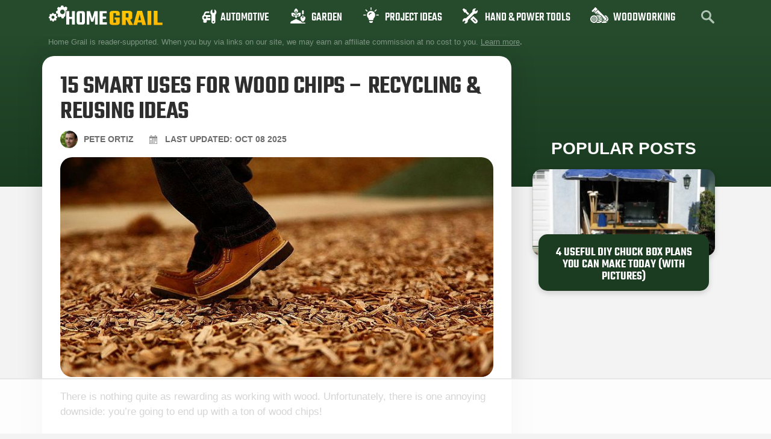

--- FILE ---
content_type: text/html
request_url: https://api.intentiq.com/profiles_engine/ProfilesEngineServlet?at=39&mi=10&dpi=936734067&pt=17&dpn=1&iiqidtype=2&iiqpcid=6e34cf03-7029-497e-a238-e244e7fc6258&iiqpciddate=1768600696901&pcid=dce192d7-e773-43f1-bf9c-96ca4d2adace&idtype=3&gdpr=0&japs=false&jaesc=0&jafc=0&jaensc=0&jsver=0.33&testGroup=A&source=pbjs&ABTestingConfigurationSource=group&abtg=A&vrref=https%3A%2F%2Fhomegrail.com
body_size: 56
content:
{"abPercentage":97,"adt":1,"ct":2,"isOptedOut":false,"data":{"eids":[]},"dbsaved":"false","ls":true,"cttl":86400000,"abTestUuid":"g_5867838f-4209-4782-bab6-8a86d35e2f65","tc":9,"sid":1267742019}

--- FILE ---
content_type: text/html; charset=utf-8
request_url: https://www.google.com/recaptcha/api2/aframe
body_size: 268
content:
<!DOCTYPE HTML><html><head><meta http-equiv="content-type" content="text/html; charset=UTF-8"></head><body><script nonce="48HQplAQSCmBcM2AAz3GAA">/** Anti-fraud and anti-abuse applications only. See google.com/recaptcha */ try{var clients={'sodar':'https://pagead2.googlesyndication.com/pagead/sodar?'};window.addEventListener("message",function(a){try{if(a.source===window.parent){var b=JSON.parse(a.data);var c=clients[b['id']];if(c){var d=document.createElement('img');d.src=c+b['params']+'&rc='+(localStorage.getItem("rc::a")?sessionStorage.getItem("rc::b"):"");window.document.body.appendChild(d);sessionStorage.setItem("rc::e",parseInt(sessionStorage.getItem("rc::e")||0)+1);localStorage.setItem("rc::h",'1768600703237');}}}catch(b){}});window.parent.postMessage("_grecaptcha_ready", "*");}catch(b){}</script></body></html>

--- FILE ---
content_type: text/plain; charset=utf-8
request_url: https://ads.adthrive.com/http-api/cv2
body_size: 12943
content:
{"om":["024w7jmn","032fe116-b8de-4cfe-b381-e0c0fde8ad8c","06htwlxm","08189wfv","0RF6rOHsv7/kzncxnKJSjw==","0av741zl","0avwq2wa","0b0m8l4f","0b2980m8l4f","0b298b78cxw","0c298picd1q","0cpicd1q","0l51bbpm","0n7jwr7m","0r31j41j","0r6m6t7w","0sm4lr19","0yr3r2xx","1","10011/68d08a8ac4d4d94099d36922607b5b50","1007_lqik9cb3","10310289136970_462615155","10310289136970_462615644","10310289136970_462615833","10310289136970_559920874","10310289136970_593674671","10310289136970_686690145","10339421-5836009-0","10339426-5836008-0","10812519","10868755","10877374","10ua7afe","110_583521237159838123","11142692","11212184","11421701","11460948","11472967","11509227","11721343","1185:1610277263","1185:1610308448","11896988","118ep6wu","11999803","119_6208623","12010080","12010084","12010088","12123650","12142259","12151247","12219562","12219592","12219631","12219633","12219634","12441760","12441761","124843_8","124844_19","124848_7","124853_7","12491655","12491687","12491691","12552078","12850754","12850755","12850756","12gfb8kp","13dc193d-259a-45b5-b0f0-0737726c7442","13mvd7kb","1453468","14bc2157-5f1a-414d-b3d4-b5017e233660","14c431d1-8ce3-4afe-b660-a66ac2e1a8f6","14xoyqyz","1606221","1610308448","1610326728","1611092","16x7UEIxQu8","1709ff48-14e1-44db-b054-6b673f21bddf","17743f6f-758a-44a3-94f7-3238b4f8ad03","17_23391194","17_23391296","17_23487686","17_23487692","17_23487695","17_24104651","17_24104693","17_24104696","17_24104714","17_24104720","17_24104726","17_24525570","17_24683317","17_24694809","17_24696312","17_24696320","17_24696328","17_24696334","17_24696337","17_24766942","17_24766984","17_24767200","17_24767222","17_24767229","17_24767233","17_24767234","17_24767239","17_24767241","17_24767242","17_24767245","17_24767248","17_24767251","17_24767562","17k5v2f6","1832l91i","1891/84814","1b0f2611-822d-40af-a40d-7dd33c3adcb2","1dwefsfs","1ekh5tp4","1evtz2l1","1kpjxj5u","1ktgrre1","1m7ow47i","1n7ce9xi","1o3c69b1","1p4k6hot","1zp8pjcw","1zx7wzcw","202430_200_EAAYACog7t9UKc5iyzOXBU.xMcbVRrAuHeIU5IyS9qdlP9IeJGUyBMfW1N0_","202430_200_EAAYACogIm3jX30jHExW.LZiMVanc.j-uV7dHZ7rh4K3PRdSnOAyBBuRK60_","202430_200_EAAYACogfp82etiOdza92P7KkqCzDPazG1s0NmTQfyLljZ.q7ScyBDr2wK8_","202d4qe7","20421090_200_EAAYACogCiuNvM3f3eqfQCYvohgwlLKRPzvhev8ZbASYAZtBcMoyBKdnm3s_","205mlbis","206_262592","206_262594","206_501349","206_522709","2132:45327625","2132:45999649","2132:45999652","2132:46038615","2132:46038651","2132:46038959","2132:46039085","2132:46039469","2132:46039901","2132:46039943","2149:12123650","2149:12147059","2149:12151096","2149:12156461","2149:12160736","2179:579593739337040696","2179:585139266317201118","2179:587183202622605216","2179:588366512778827143","2179:588463996220411211","2179:588969843258627169","2179:589289985696794383","2179:589318202881681006","2179:590157627360862445","2179:591283456202345442","2179:594033992319641821","2249:581439030","2249:650628516","2249:691925891","2249:700847682","2249:700873313","226226131","2307:0av741zl","2307:0b0m8l4f","2307:0is68vil","2307:0sm4lr19","2307:1m7ow47i","2307:1zp8pjcw","2307:27s3hbtl","2307:31yw6nyu","2307:43igrvcm","2307:45astvre","2307:4b80jog8","2307:4ghpg1az","2307:4qxmmgd2","2307:4yevyu88","2307:64x7dtvi","2307:6wbm92qr","2307:74scwdnj","2307:77gj3an4","2307:794di3me","2307:8fdfc014","2307:8orkh93v","2307:8pksr1ui","2307:9am683nn","2307:9jse9oga","2307:9nex8xyd","2307:a55fh6ja","2307:a566o9hb","2307:cbg18jr6","2307:clpej29x","2307:co17kfxk","2307:cuudl2xr","2307:cv2huqwc","2307:cymho2zs","2307:enjhwz1z","2307:fmmrtnw7","2307:fv85xz0v","2307:g749lgab","2307:ge4000vb","2307:gi2ao982","2307:hzonbdnu","2307:i2aglcoy","2307:io73zia8","2307:itmaz0g4","2307:j6rba5gh","2307:jczkyd04","2307:jd035jgw","2307:k5xe68og","2307:knmnq98o","2307:l4k37g7y","2307:mh2a3cu2","2307:mn537fcq","2307:n9sgp7lz","2307:o4v8lu9d","2307:ouycdkmq","2307:qb8hi5il","2307:qd3irxde","2307:qsssq7ii","2307:rmrep4nh","2307:rul4aywh","2307:t7jqyl3m","2307:tsa21krj","2307:tty470r7","2307:u7p1kjgp","2307:uf9j7aoe","2307:urut9okb","2307:v55v20rw","2307:vf0dq19q","2307:vj7hzkpp","2307:vtri9xns","2307:vtwgy72c","2307:w1ws81sy","2307:wt0wmo2s","2307:x9yz5t0i","2307:xbw1u79v","2307:xc88kxs9","2307:ygmhp6c6","2319_66419_12500344","2319_66419_12500354","23786257","23786440","24080387","2409_15064_70_85445183","2409_15064_70_85808977","2409_15064_70_85808987","2409_15064_70_85809022","2409_15064_70_85809046","2409_15064_70_85809050","2409_15064_70_85809052","2409_25495_176_CR52092919","2409_25495_176_CR52092920","2409_25495_176_CR52092921","2409_25495_176_CR52092922","2409_25495_176_CR52092923","2409_25495_176_CR52092954","2409_25495_176_CR52092956","2409_25495_176_CR52092957","2409_25495_176_CR52092958","2409_25495_176_CR52092959","2409_25495_176_CR52150651","2409_25495_176_CR52153848","2409_25495_176_CR52153849","2409_25495_176_CR52175340","2409_25495_176_CR52178314","2409_25495_176_CR52178315","2409_25495_176_CR52178316","2409_25495_176_CR52186411","2409_25495_176_CR52188001","2409_91366_409_216616","242366065","242366734","242695853","242697002","245500990","245841736","24598434","24678087","24694775","25048614","25_0l51bbpm","25_0r6m6t7w","25_13mvd7kb","25_34tgtmqk","25_4dzk5e51","25_4tgls8cg","25_52qaclee","25_53v6aquw","25_6bfbb9is","25_87z6cimm","25_8b5u826e","25_8y2y355b","25_9l06fx6u","25_a1rkyh5o","25_bukxj5lt","25_cfnass1q","25_ctfvpw6w","25_dwjp56fe","25_fjzzyur4","25_flkujnnr","25_hkxtc1wk","25_hueqprai","25_lui7w03k","25_m2n177jy","25_op9gtamy","25_oz31jrd0","25_pvjtapo1","25_pz8lwofu","25_sgaw7i5o","25_sgok9phv","25_sqmqxvaf","25_t34l2d9w","25_ti0s3bz3","25_utberk8n","25_v6qt489s","25_x716iscu","25_xz6af56d","25_yi6qlg3p","25_ztlksnbe","25_zwzjgvpw","262592","262594","2662_199916_8153721","2662_200562_8166427","2662_200562_8168483","2662_200562_8168520","2662_200562_8172724","2662_200562_8172741","2662_255125_8179376","2676:85807320","2711_15051_12151096","2711_64_11999803","2711_64_12142265","2711_64_12147059","2711_64_12151247","2711_64_12156461","2715_9888_262592","2715_9888_262594","2715_9888_501349","2715_9888_521168","2715_9888_549410","2715_9888_549423","2715_9888_551337","2760:176_CR52092920","2760:176_CR52092921","2760:176_CR52092923","2760:176_CR52092954","2760:176_CR52092956","2760:176_CR52092959","2760:176_CR52150651","2760:176_CR52153848","2760:176_CR52175339","2760:176_CR52175340","2760:176_CR52178314","2760:176_CR52178315","2760:176_CR52178316","2760:176_CR52186411","2760:176_CR52186412","2760:176_CR52188001","27s3hbtl","28925636","28933536","28u7c6ez","29414696","29414711","29414845","2974:8166427","2974:8168473","2974:8168476","2974:8168479","2974:8168519","2974:8168520","2974:8168539","2974:8168540","2974:8168581","2974:8168586","29_695879901","29_695879908","29_695879924","2_206_554462","2_206_554465","2c2efd41-e79e-4591-acb0-8abd6ebd9126","2kbya8ki","2v2984qwpp9","2v4qwpp9","2wgqelaj","2y5a5qhb","2yor97dj","3018/7eb1cdfea760cfddbecfc953d0fa1b57","3018/a1a09e8fe3dee709e9aa078c8437e642","306_24696337","306_24765540","306_24767217","306_24767248","308_125204_11","31qdo7ks","31yw6nyu","32704612","32735354","32j56hnc","3335_25247_700109389","3335_25247_700109391","33419362","33603859","33605023","33605181","33608759","33627671","33865078","34152235","34182009","3470:2tAlke8JLD8Img5YutVv","347138009","3490:CR52092919","3490:CR52092920","3490:CR52092921","3490:CR52092922","3490:CR52092923","3490:CR52175339","3490:CR52175340","3490:CR52178314","3490:CR52178315","3490:CR52178316","3490:CR52186411","3490:CR52212686","3490:CR52212687","3490:CR52212688","34tgtmqk","35773601","35912746","361eb635-f4f7-4495-ba7c-225056c1941a","3646_185414_8687255","3646_185414_8687257","3658_121285_4dzk5e51","3658_136236_clpej29x","3658_139785_fv85xz0v","3658_149557_1zp8pjcw","3658_15078_cuudl2xr","3658_15078_u5zlepic","3658_15866_tsa21krj","3658_15936_31yw6nyu","3658_15936_io73zia8","3658_16671_T26265953","3658_18152_mwnvongn","3658_203382_vtri9xns","3658_20625_f422o4a8","3658_211122_0hly8ynw","3658_22070_T26263689","3658_22079_zonj6ubl","3658_249690_t7jqyl3m","3658_255271_qb8hi5il","3658_67113_gf6myd59","36_46_11063302","36_46_12147059","36_46_12151247","36_46_12160736","3702_139777_24765461","3702_139777_24765466","3702_139777_24765477","3702_139777_24765481","3702_139777_24765483","3702_139777_24765494","3702_139777_24765529","3702_139777_24765531","3702_139777_24765540","3702_139777_24765548","381513943572","38345500","38557820","38557829","38557841","38557850","38662013","39303318","39350186","39364467","395390011","3LMBEkP-wis","3a19xks2","3a583125-4427-4592-8ce4-20759efdcb7d","3b4h1yyx","3f1olgf0","3fc37e88-0839-43da-91cf-5d6d3df14201","3i298rzr1uu","3k7yez81","3o9hdib5","3v2n6fcp","3v5u0p3e","3ws6ppdq","3x0i061s","3x7t8epg","400f961f-fa03-4f61-91a8-3d7ad151169c","4083IP31KS13kodabuilt_2aa43","40867803","409_189209","409_189398","409_189409","409_192565","409_216326","409_216364","409_216366","409_216383","409_216384","409_216386","409_216388","409_216396","409_216402","409_216406","409_216407","409_216408","409_216416","409_216496","409_220171","409_220336","409_220359","409_220364","409_223589","409_223597","409_223599","409_225978","409_225982","409_225983","409_225987","409_225988","409_225990","409_225993","409_226321","409_226322","409_226324","409_226326","409_226332","409_226334","409_226336","409_226337","409_226342","409_226346","409_226351","409_226352","409_226361","409_227223","409_227224","409_227226","409_227227","409_227235","409_227240","409_227260","409_228054","409_228064","409_228077","409_228089","409_228346","409_228349","409_228351","409_228354","409_228356","409_228358","409_228362","409_228373","409_228376","409_230727","409_230738","409_231798","42231859","43163373","43163413","43163415","43919974","43919976","43919984","43919985","43919986","439246469228","43igrvcm","44629254","45495925","458901553568","45999649","4642109_46_12123650","4642109_46_12142259","46_12123650","46_12142259","47192068","476034060","47869802","481703827","482abb1e-aa81-46b8-a260-556e3da1b1f9","48424543","485027845327","48574716","48594493","48615561","48877306","49039749","49123012","4941616","4941618","4947806","4972638","4972640","4aqwokyz","4c914f76-19ba-43ed-a789-fa65fb115db1","4dzk5e51","4fk9nxse","4ghpg1az","4qks9viz","4qxmmgd2","4tgls8cg","4yevyu88","4zai8e8t","501349","501425","501_76_9bf2bef7-5db5-43bc-9711-aa836b7facd8","50479792","513182805","514819301","516_70_86884724","52144870","521_425_203499","521_425_203500","521_425_203501","521_425_203502","521_425_203504","521_425_203505","521_425_203506","521_425_203507","521_425_203508","521_425_203509","521_425_203514","521_425_203515","521_425_203516","521_425_203517","521_425_203518","521_425_203519","521_425_203521","521_425_203524","521_425_203525","521_425_203526","521_425_203529","521_425_203534","521_425_203535","521_425_203536","521_425_203539","521_425_203541","521_425_203542","521_425_203543","521_425_203544","521_425_203614","521_425_203615","521_425_203617","521_425_203618","521_425_203621","521_425_203622","521_425_203623","521_425_203624","521_425_203627","521_425_203631","521_425_203632","521_425_203633","521_425_203635","521_425_203636","521_425_203639","521_425_203645","521_425_203647","521_425_203649","521_425_203651","521_425_203653","521_425_203656","521_425_203657","521_425_203659","521_425_203660","521_425_203674","521_425_203675","521_425_203677","521_425_203678","521_425_203680","521_425_203681","521_425_203683","521_425_203689","521_425_203692","521_425_203693","521_425_203694","521_425_203695","521_425_203696","521_425_203698","521_425_203699","521_425_203700","521_425_203702","521_425_203703","521_425_203705","521_425_203706","521_425_203708","521_425_203709","521_425_203710","521_425_203711","521_425_203712","521_425_203713","521_425_203714","521_425_203715","521_425_203720","521_425_203723","521_425_203726","521_425_203728","521_425_203729","521_425_203730","521_425_203731","521_425_203732","521_425_203733","521_425_203735","521_425_203736","521_425_203738","521_425_203739","521_425_203741","521_425_203742","521_425_203743","521_425_203744","521_425_203745","521_425_203750","521_425_203863","521_425_203864","521_425_203867","521_425_203868","521_425_203870","521_425_203871","521_425_203874","521_425_203877","521_425_203878","521_425_203879","521_425_203880","521_425_203882","521_425_203884","521_425_203885","521_425_203887","521_425_203889","521_425_203890","521_425_203891","521_425_203892","521_425_203893","521_425_203894","521_425_203897","521_425_203898","521_425_203900","521_425_203901","521_425_203905","521_425_203906","521_425_203908","521_425_203909","521_425_203911","521_425_203912","521_425_203913","521_425_203917","521_425_203918","521_425_203921","521_425_203924","521_425_203925","521_425_203926","521_425_203928","521_425_203929","521_425_203932","521_425_203933","521_425_203934","521_425_203935","521_425_203936","521_425_203938","521_425_203939","521_425_203940","521_425_203943","521_425_203945","521_425_203946","521_425_203947","521_425_203948","521_425_203950","521_425_203952","521_425_203956","521_425_203960","521_425_203961","521_425_203963","521_425_203965","521_425_203966","521_425_203969","521_425_203970","521_425_203972","521_425_203973","521_425_203975","521_425_203976","521_425_203977","521_425_203979","521_425_203981","521_425_203982","52321815","5316_139700_16d52f38-95b7-429d-a887-fab1209423bb","5316_139700_24bb9d5d-487a-4688-874e-6e8caa5997a5","5316_139700_25804250-d0ee-4994-aba5-12c4113cd644","5316_139700_4d1cd346-a76c-4afb-b622-5399a9f93e76","5316_139700_605bf0fc-ade6-429c-b255-6b0f933df765","5316_139700_68a521b0-30ee-4cfb-88fb-d16005cbe6ba","5316_139700_6aefc6d3-264a-439b-b013-75aa5c48e883","5316_139700_709d6e02-fb43-40a3-8dee-a3bf34a71e58","5316_139700_76cc1210-8fb0-4395-b272-aa369e25ed01","5316_139700_7ffcb809-64ae-49c7-8224-e96d7c029938","5316_139700_83b9cb16-076b-42cd-98a9-7120f6f3e94b","5316_139700_87802704-bd5f-4076-a40b-71f359b6d7bf","5316_139700_892539b2-17b7-4110-9ce7-200203402aac","5316_139700_8f247a38-d651-4925-9883-c24f9c9285c0","5316_139700_90aab27a-4370-4a9f-a14a-99d421f43bcf","5316_139700_af6bd248-efcd-483e-b6e6-148c4b7b9c8a","5316_139700_b801ca60-9d5a-4262-8563-b7f8aef0484d","5316_139700_bd0b86af-29f5-418b-9bb4-3aa99ec783bd","5316_139700_cbda64c5-11d0-46f9-8941-2ca24d2911d8","5316_139700_d1c1eb88-602b-4215-8262-8c798c294115","5316_139700_dc9214ed-70d3-4b6b-a90b-ca34142b3108","5316_139700_dcb3e802-4a6b-4f1a-9225-5aaee19caaea","5316_139700_e3299175-652d-4539-b65f-7e468b378aea","5316_139700_e57da5d6-bc41-40d9-9688-87a11ae6ec85","5316_139700_ed348a34-02ad-403e-b9e0-10d36c592a09","5316_139700_f3752d36-6c45-4d44-aaf0-644b3354f79f","53v6aquw","542854698","549410","549423","5510:1evtz2l1","5510:cymho2zs","5510:emhpbido","5510:kecbwzbd","5510:ls74a5wb","5510:ouycdkmq","5510:pefxr7k2","55116643","55116649","551337","55178669","553799","554462","554465","554471","555_165_784880263591","555_165_784880274628","5563_66529_OADD2.1316115555006003_1IJZSHRZK43DPWP","5563_66529_OADD2.1316115555006019_1AQHLLNGQBND5SG","5563_66529_OADD2.1316115555006035_1BOR557HKKGBS8T","5563_66529_OADD2.1316115555006067_1AFF9YF5EFIKTFD","5563_66529_OADD2.1318314576104773_1JP4LEI91IBZTJK","5563_66529_OADD2.1321613113157512_1DV10NOROVVRLFN","5563_66529_OADD2.1323812136496714_1ILHUVC5V02LMV5","5563_66529_OADD2.1323812136496826_16NFPQEA9UKW78D","5563_66529_OADD2.1323812136496874_1KM8OWBR3X3PRKU","5563_66529_OADD2.1323812136498202_1LRUJWYVP45MEH6","5563_66529_OADD2.1323812136498266_19VO1I9L22YEYIS","5563_66529_OADD2.1324911647936587_1DY6BY7YN9IJHFZ","5563_66529_OADD2.1327110671252253_1GA0WX2XBLZBQQE","5563_66529_OADD2.1327110671253373_1CW0YAYVGIF381Y","5563_66529_OADD2.7216038222963_163X1V9GDJK1NZYZXG","5563_66529_OADD2.7216038222964_1167KJ7QKWPNTF6JEQ","5563_66529_OADD2.7284328140867_1QMTXCF8RUAKUSV9ZP","5563_66529_OADD2.7284328163393_196P936VYRAEYC7IJY","5563_66529_OADD2.7353135343210_1Q4LXSN5SX8NZNBFZM","5563_66529_OADD2.7353135343668_1BTJB8XRQ1WD0S0520","5563_66529_OADD2.7353135343868_1E1TPI30KD80KE1BFE","5563_66529_OADD2.7353135343869_1G0D9YQUG9JX02VYLG","5563_66529_OADD2.7353140498605_1QN29R6NFKVYSO2CBH","5563_66529_OADD2.7902842467830_1H35LDI74OC2J4TOYK","5563_66529_OAIP.0ff7390ac22c394411802ff5ac3698db","5563_66529_OAIP.104c050e6928e9b8c130fc4a2b7ed0ac","5563_66529_OAIP.1a822c5c9d55f8c9ff283b44f36f01c3","5563_66529_OAIP.1c76eaab97db85bd36938f82604fa570","5563_66529_OAIP.36e383a66f70256e8ed79426b20e2632","5563_66529_OAIP.42b6cf446e6e28a6feded14340c6b528","5563_66529_OAIP.4d6d464aff0c47f3610f6841bcebd7f0","5563_66529_OAIP.655319e0088bfe0dd27d2aa6bcdc0394","5563_66529_OAIP.7139dd6524c85e94ad15863e778f376a","5563_66529_OAIP.94cc0ee245dcee81870f6b0ee667350d","5563_66529_OAIP.9827a9e6db54e2803d0974cada5d53b1","5563_66529_OAIP.9fe96f79334fc85c7f4f0d4e3e948900","5563_66529_OAIP.b68940c0fa12561ebd4bcaf0bb889ff9","5563_66529_OAIP.ba83b842e6f84df89a22c79a5c820abd","5563_66529_OAIP.e30feee754b5e1f5fc20b80d8db77282","5563_66529_OAIP.e84cfd1c4649ba79d393ab1648c93016","55726194","557_409_216364","557_409_216366","557_409_216396","557_409_216482","557_409_216486","557_409_216616","557_409_220139","557_409_220149","557_409_220332","557_409_220333","557_409_220334","557_409_220336","557_409_220338","557_409_220343","557_409_220344","557_409_220350","557_409_220353","557_409_220364","557_409_220366","557_409_223589","557_409_223599","557_409_225988","557_409_226312","557_409_226354","557_409_228054","557_409_228055","557_409_228064","557_409_228065","557_409_228105","557_409_228115","557_409_228348","557_409_228349","557_409_228351","557_409_228354","557_409_228363","557_409_228370","557_409_228385","557_409_230729","557_409_235544","557_409_235548","558_93_13mvd7kb","558_93_1zp8pjcw","558_93_77gj3an4","558_93_cv2huqwc","558_93_m2n177jy","558_93_op9gtamy","558_93_pz8lwofu","558_93_sqmqxvaf","558_93_tk209rcs","558_93_tsa21krj","558_93_ztlksnbe","558_93_zwzjgvpw","55965333","56071098","560_74_18236273","560_74_18236301","5626536529","5626560399","56341213","5636:12023788","56566551","56635908","56635945","56635955","5670:8168539","56794606","56824595","56af8720-934a-492c-9bd5-5ab996b61786","57149985","57161236","579121053608376283","5826501063","589289985696794383","591283456202345442","5926525161","593674671","594033992319641821","59751535","59751572","59780459","59780461","59780463","59780473","59780474","59818357","59819144","59873208","59873214","59873222","59873223","59873224","59873227","59873228","59873230","59873231","5989_84349_553781220","59905147-5648-4cd3-a10b-00015d86ec58","5b3000de-8e4d-48b3-a880-4b5e820857aa","5c7ac6fc-b602-4d8d-931a-6e85c81f6875","5dd5limo","5fz7vp77","5ia3jbdy","5mh8a4a2","5pfubxef","5rd4wk9i","600618969","60398509","60398729","60451943","60618611","609577512","60f5a06w","61085224","61102880","61210719","61213159","61213556","613049226","613344ix","61524915","61543386","61643784","616794222","61823051","61823068","618576351","618653722","618876699","618980679","618_200_EAAYACogbnN80LFQVUuUmiejiPFsxyigtKzbN.aseWihVE8Lq0oyBClZm0c_","61900466","619089559","61916211","61916223","61916225","61916229","61932920","61932925","61932933","61932948","61932957","62187798","6226505231","6226507991","6226508465","6226518747","6245d18d-dea3-41fa-afcb-1c970b1b9d8e","6250_66552_943382804","627225143","627227759","627290883","627301267","627309156","627309159","627506494","627506662","627506665","62783174","628013471","628013474","628015148","628086965","628153053","628153173","628222860","628223277","628359076","628360579","628360582","628444259","628444262","628444349","628444433","628444436","628444439","628456307","628456310","628456379","628456382","628456391","628456403","628622163","628622169","628622172","628622178","628622244","628622247","628622250","628683371","628687043","628687157","628687460","628687463","628803013","628841673","628990952","629007394","629009180","629167998","629168001","629168010","629168565","629171196","629171202","629255550","629350437","62946736","62946743","62946748","629488423","62978299","62978305","62980383","62980385","62981075","629817930","62981822","62987257","629984747","630137823","63069895","630c6cdd-7827-422b-899e-7ab1ea166f1d","6365_61796_685193681490","6365_61796_685193681499","6365_61796_725871022959","6365_61796_729220897126","6365_61796_741410637246","6365_61796_742174851279","6365_61796_784844652399","6365_61796_784844653116","6365_61796_784880263591","6365_61796_784880274628","6365_61796_784880275657","6365_61796_784971491009","6365_61796_785326944429","6365_61796_785326944648","6365_61796_785452880867","6365_61796_785452881104","6365_61796_787899938824","6365_61796_790586041893","6365_61796_790703534096","63barbg1","645291104","648104664","64x7dtvi","651637446","651637459","651637461","651637462","652348590","6547_67916_0rzxnew6agUKwpQSyhdd","6547_67916_TXDgpZG5lWqBVUmo3Uet","6547_67916_yHvuDzlE7PGa04LIdmgG","659216891404","659319576","659713728691","66_gkzoa5mgrejlsq0uj96j","66_ubxqlryiklsidhz4fog1","673375558002","680597458938","680_99480_700109389","680_99480_700109391","683738007","683738706","684137347","684141613","684492634","684493019","686051762","688070999","688078501","694163531","694906156","694912939","695459254","695879872","695879875","695879889","695879895","695879908","696314600","696332890","696506138","697189859","697189861","697189863","697189865","697189873","697189874","697189880","697189885","697189892","697189907","697189924","697189925","697189927","697189930","697189936","697189954","697189960","697189963","697189965","697189968","697189972","697189984","697189985","697189989","697189991","697189993","697189994","697189996","697189999","697190001","697190006","697190007","697190012","697190014","697190019","697190037","697190091","697525780","697525781","697525795","697525805","697525808","697525824","697876985","697876986","697876988","697876994","697876997","697876998","697876999","697877001","697893164","697893306","698637249","698637285","699109671","699183155","699812344","699812857","699813340","699824707","6bfbb9is","6l5qanx0","6lmy2lg0","6mrds7pc","6p9v1joo","6rbncy53","6u4glzf8","6wbm92qr","700109389","700117707","700117708","701083007","701276081","701278088","702040065","702397981","702423494","702523368","702759138","702759712","702878860","703943411","703943422","704339069","704775140","70_82133853","70_83443084","70_86128400","70_86884732","727906473995","733618910602","7354_138543_85444969","7354_138543_85445179","7354_138543_85445183","7354_138543_85445193","7354_138543_85809007","7354_138543_85809016","7354_229128_86128400","7414_121891_6151359","7414_121891_6151445","74243_74_18268053","74scwdnj","7732580","77gj3an4","788031112219","790756479541","79096173","7942915","794di3me","7969_149355_45999649","7brjk2xx","7cmeqmw8","7fc6xgyo","7jvs1wj8","7nvw7gw6","7pmot6qj","7qevw67b","7xb3th35","80415669","8152859","8152878","8152879","8153731","8153732","8154364","8161137","8168539","8172862","81815ab3-1c3c-4d5d-8808-f71a43258f0a","82133854","82133859","8341_230731_579199547309811353","8341_230731_579593739337040696","8341_230731_584799581434975825","8341_230731_585139266317201118","8341_230731_587183202622605216","8341_230731_588366512778827143","8341_230731_588463996220411211","8341_230731_588837179414603875","8341_230731_588969843258627169","8341_230731_589318202881681006","8341_230731_590157627360862445","8341_230731_591283456202345442","8341_230731_594033992319641821","83443036","83443086","83443087","83558183","84105_751141131","84105_751141144","84578111","84578122","84578143","84578144","84832e89-7b9e-4ddb-8872-93ebc06d41f7","85444969","85445123","85445161","85445175","85445183","85445193","85807320","85807351","85808977","85808987","85808997","85809016","85809022","85809043","85809046","85809050","85809052","85809095","85809113","85943196","86109597","86509222","86509229","86509230","86884724","86884730","86884732","86884733","86c4a57b-4d4a-423d-901b-67dfd65f9d85","87ih4q97","88o5ox1x","8ax1f5n9","8b5u826e","8fdfc014","8h0jrkwl","8orkh93v","8osostik","8pksr1ui","8r6lubnd","8tfoj0tt","8vnf9hi0","8vv4rx9p","8w4klwi4","8y2y355b","9057/0328842c8f1d017570ede5c97267f40d","9057/211d1f0fa71d1a58cabee51f2180e38f","90_12219633","90_12219634","90_12452427","90_12491645","90_12491656","90_12491675","90_12491683","90_12491684","90_12491687","90_12552078","90_12837806","90_12850756","9173960","91950610","943ya3vk","9687143","97_8152859","97_8152879","97fzsz2a","9925w9vu","9ah9v9y9","9cbe2f27-6ed1-4cbf-8bd1-beb211275865","9g0s2gns","9j298se9oga","9jse9oga","9l06fx6u","9nex8xyd","9rqgwgyb","9rvsrrn1","9vtd24w4","9vykgux1","Banner_cat3__pkg__bat_0_mat_0_20250620_HDQ20","Banner_cat3__pkg__bat_0_mat_0_20250620_x5IGv","Banner_cat3__pkg__bat_0_mat_0_20251023_VDk73","Banner_cat3__pkg__bat_0_mat_0_20251023_tmk8R","HFN_IsGowZU","JrsFzuidZ27+DKFFRYfoaw==","YM34v0D1p1g","YlnVIl2d84o","a0oxacu8","a0r398qn","a1298rkyh5o","a1bwop41","a1rkyh5o","a48d00a0-dc17-404c-986b-91d9191445ff","a55fh6ja","a566o9hb","a7a201e3-c7c9-424d-be03-3b985f4924fa","aa3mqupu","aaca8c00-f243-4abf-9e75-f66710c2664b","abhu2o6t","ac522568-5937-4eba-a438-5c63cc769e7a","aeb448d7-b909-4f22-af86-d83d3b4c0eb4","ai51bqq6","auyahd87","axa2hq5l","axw5pt53","b/ZHs3rLdvwDBq+46Ruzsw==","b3sqze11","b704x17p","be4hm1i2","bfcopl4k","bj4kmsd6","bjuitpum","blXOWD88304","bmp4lbzm","bu0fzuks","bw5y4xkp","c-Mh5kLIzow","c03fbec2-ccbd-4b12-8a82-783db15e4c35","c1hsjx06","c3298dhicuk","c3dhicuk","c7298i6r1q4","c7i6r1q4","c7z0h277","cbg18jr6","cd40m5wq","ch5fuz3g","clpej29x","co17kfxk","cqant14y","cr-1oplzoysu9vd","cr-1oplzoysuatj","cr-1oplzoysubwe","cr-1oplzoysubxe","cr-3f8qyes3ubxe","cr-3kc0l701uatj","cr-3kc0l701ubwe","cr-6ovjht2eu9vd","cr-6ovjht2euatj","cr-6ovjht2eubwe","cr-6ovjht2eubxe","cr-72occ8olu9vd","cr-72occ8olubwe","cr-96xuyi3su8rm","cr-96xuyi3tu8rm","cr-96xuyi3tu9xg","cr-96xuyi3uu9xg","cr-96xuyi4xu8rm","cr-97pzzgzrubqk","cr-97y25lzsubqk","cr-98q00h3ru8rm","cr-98qx3d4yubqk","cr-98ru5j2tu8rm","cr-98ru5j2tubxf","cr-98t2xj7tubxf","cr-98txxk5qubxf","cr-98utwg4pu8rm","cr-98utwg4pu9xg","cr-98utwg4su8rm","cr-98utwg4tu8rm","cr-98xywk4uubxf","cr-99bo9kj0u9vd","cr-9cqtwg3px6rhx5","cr-9hxzbqc08jrgv2","cr-Bitc7n_p9iw__vat__49i_k_6v6_h_jce2vj5h_G0l9Rdjrj","cr-Bitc7n_p9iw__vat__49i_k_6v6_h_jce2vj5h_PxWzTvgmq","cr-Bitc7n_p9iw__vat__49i_k_6v6_h_jce2vj5h_ZUFnU4yjl","cr-Bitc7n_p9iw__vat__49i_k_6v6_h_jce2vj5h_buspHgokm","cr-Bitc7n_p9iw__vat__49i_k_6v6_h_jce2vj5h_yApYgdjrj","cr-aaqt0j2subwj","cr-aaqt0j7wubwj","cr-aaqt0j8subwj","cr-aaqt0k0tubwj","cr-aaqt0k1vubwj","cr-aav1zg0qubwj","cr-aav1zg0tubwj","cr-aav1zg0vubwj","cr-aav22g0uubwj","cr-aav22g0wubwj","cr-aav22g2rubwj","cr-aav22g2tubwj","cr-aav22g2wubwj","cr-aav22g2yubwj","cr-aav22g3uubwj","cr-aavwye1subwj","cr-aavwye1uubwj","cr-aawz1i3vubwj","cr-aawz2m3vubwj","cr-aawz2m4vubwj","cr-aawz2m4yubwj","cr-aawz2m5rubwj","cr-aawz2m6pubwj","cr-aawz2m7xubwj","cr-aawz3f0uubwj","cr-aawz3f0wubwj","cr-aawz3f1rubwj","cr-aawz3f2tubwj","cr-aawz3f3qubwj","cr-aawz3f3uubwj","cr-aawz3f3xubwj","cr-aawz3f3yubwj","cr-aawz3i5rubwj","cr-b7np20xjubwe","cr-c5zb4r7iu9vd","cr-c5zb4r7iuatj","cr-c5zb4r7iubwe","cr-cz5eolb5uatj","cr-cz5eolb5ubwe","cr-dby2yd7wx7tmu","cr-eevz5d0ty7tmu","cr-etupep94ubwe","cr-g7xv5h7qvft","cr-ghun4f53u9vd","cr-ghun4f53uatj","cr-ghun4f53ubwe","cr-ghun4f53ubxe","cr-h6q46o706lrgv2","cr-hxf9stx0u9vd","cr-hxf9stx0ubwe","cr-hxf9stx0ubxe","cr-jdpxte6eubwe","cr-k1raq3v1uatj","cr-kz4ol95lu9vd","cr-kz4ol95lubwe","cr-lg354l2uvergv2","cr-nposu7qtuatj","cr-nposu7qtubwe","cr-pdje0qdqu9vd","cr-sk1vaer4u9vd","cr-sk1vaer4ubwe","cr-u2cok0fcu9vd","cr-u8cu3kinuatj","cr-w5suf4cpuatj","cr-w5suf4cpubwe","cr-wm8psj6gu9vd","cr-wm8psj6gubwe","cr-x5xes1eju9vd","cr-x5xes1ejuatj","cr-zsg7lhm6u9vd","cr-zsg7lhm6ubwe","csa082xz","ctfvpw6w","cuudl2xr","cv2982huqwc","cv2huqwc","cymho2zs","czt3qxxp","czvjwngv","d1694d72-e2c3-4f20-a4c5-53cc43068cf6","d4pqkecm","d63a60eb-bc1b-4ad4-b3f1-75ea968fa4b7","d86ebvqg","d8ijy7f2","d9cea90d-84cb-443a-9e25-f084f04f7ed1","daw00eve","df7864c1-0b51-412c-853f-ad9d5175fe63","dif1fgsg","dkauyk7l","dmoplxrm","duxvs448","dwjp56fe","dzn3z50z","e1298a2wlmi","e16ef139-ef88-44a9-a5dc-d6514f752f4a","e2c76his","e2qeeuc5","e3ae2d95-bd35-470b-85c5-9ec0b677d2b8","e406ilcq","e4f2a874-fbc0-44a0-b000-a6227f08843f","e66be80e-0915-4c10-bf90-5c1d10dd5269","e8e761e1-106a-473c-be3e-d3a71388eaed","e8n9ryop","eb9vjo1r","ecdf3ad0-cc5e-4b2c-9563-01d06491cfdd","ekocpzhh","emhpbido","extremereach_creative_76559239","ey0u83c2","f0u03q6w","f3craufm","f422o4a8","fcn2zae1","fdujxvyb","fgrpby3o","fjp0ceax","fjzzyur4","flgb97td","flpqb4b8","fmbxvfw0","fmmrtnw7","ftguiytk","fv85xz0v","fwpo5wab","fy298bdgtuw","fybdgtuw","g2ozgyf2","g4iapksj","g529811rwow","g749lgab","g80wmwcu","g82988ob0qg","g88ob0qg","gb15fest","ge4000vb","gf6myd59","gjwam5dw","gnalgf6a","gnm8sidp","gr2aoieq","gy298pb2tdl","h32sew6s","h4x8d2p8","h5p8x4yp","hb7p7umm","hf9btnbz","hgrz3ggo","hueqprai","hxxrc6st","hzonbdnu","hzqgol41","i2aglcoy","i776wjt4","i8q65k6g","i90isgt0","iaqttatc","ib90d3k7","id2edyhf","idv00ihq","ikl4zu8e","il0stagy","imu4u2yg","io24rg11","io73zia8","is1l9zv2","it298i1dt76","itaqmlds","iti1dt76","itmaz0g4","j33prfbe","j39smngx","j4r0agpc","j5j8jiab","j6rba5gh","jaz5omfl","jczkyd04","jd035jgw","jd298035jgw","jdmljx89","jf0p7mje","jgsvxgob","jo298x7do5h","jr169syq","jr298169syq","jyl47760","jzsj79p7","k159qvvl","k2gvmi4i","k37d20v0","k4i0qcx1","k91k5sw2","ke298clz3yy","kecbwzbd","kgfwtasx","kk5768bd","klqiditz","kniwm2we","knoebx5v","ksrdc5dk","kx5rgl0a","kz8629zd","l4k37g7y","l9xck988","lc408s2k","ldnbhfjl","ljdwfbp9","llejctn7","lmkhu9q3","lorc1u2k","lqik9cb3","ls74a5wb","ls8qobn6","lui7w03k","m00a5urx","m2n177jy","m3rl0p17","m4xt6ckm","m9tz4e6u","mOAmgFeLhpXgVdXDh8h37Q==","mh2a3cu2","mk19vci9","mn537fcq","mne39gsk","mtsc0nih","mwnvongn","mxeigr8p","n06kpcfp","n1nubick","n3egwnq7","n9sgp7lz","na2pno8k","nmm1c7f0","nn71e0z5","nrs1hc5n","ns92t3ad","nv0uqrqm","o1298jh90l5","o4jf439x","o705c5j6","ofoon6ir","okkdbng9","op9gtamy","ot91zbhz","ou298ycdkmq","ouycdkmq","oz31jrd0","ozdii3rw","pefxr7k2","pi2986u4hm4","pi6u4hm4","piwneqqj","poc1p809","poolh6t5","ppn03peq","prq4f8da","ptb9camj","pvu20l8t","pz8lwofu","pzb03410","pzgd3hum","q0eDVM5+m0CR7ZqJ2kxA+A==","q0j2syjy","q5h0j084","q88tlep8","q9plh3qd","qCQnxJ3C04M","qb8hi5il","qc6w6bra","qffuo3l3","qgapfc2j","qjrjt3pn","qp002yqd","qqvgscdx","qsssq7ii","qx169s69","qxyinqse","r3298co354x","r35763xz","r3co354x","rBRHUYXAz2H6JBkL01x5","ralux098","riaslz7g","rmenh8cz","rmrep4nh","rnd2v82r","rnvjtx7r","rrlikvt1","rxj4b6nw","s4s41bit","s9kmbxbp","sagk476t","sgaw7i5o","sgd7bqgu","soyitx9g","sttgj0wj","t0idwomg","t2298dlmwva","t2dlmwva","t2sszf97","t34l2d9w","t52988zjs8i","t58zjs8i","t5kb9pme","t6b3otvc","t7298jqyl3m","t7jqyl3m","ti0s3bz3","tjhavble","tk209rcs","tqejxuf9","tsa21krj","tsf8xzNEHyI","twf10en3","u1jb75sm","u2x4z0j8","u30fsj32","u5zlepic","u6298m6v3bh","u7686i20","u7p1kjgp","uf7vbcrs","uf9j7aoe","uhebin5g","ujqkqtnh","ulu6uool","urut9okb","usle8ijx","ut42112berk8n","utberk8n","uthwjnbu","v224plyd","v3xdjj0n","v55v20rw","v6298jdn8gd","v6qt489s","v8cahio3","vbivoyo6","vduh3dsy","ven7pu1c","vew4by92","vf0dq19q","vj7hzkpp","vk7simkb","vntg5tj3","vosqszns","vtri9xns","vtwgy72c","w1ws81sy","w2j6ygpk","w3ez2pdd","w9z4nv6x","waryafvp","wbz5nuns","wix9gxm5","wk7ju0s9","wn2a3vit","wpkv7ngm","wt0wmo2s","wt2980wmo2s","wu5qr81l","ww9yxw2a","wxfnrapl","x0lqqmvd","x40ta9u0","x716iscu","x9yz5t0i","xdaezn6y","xe298jccf8o","xgzzblzl","xies7jcx","xncaqh7c","xtxa8s2d","xwhet1qh","xxv36f9n","xz9ajlkq","xzwdm9b7","y141rtv6","y51tr986","ya4kstni","ybgpfta6","ygmhp6c6","yi6qlg3p","yl0m4qvg","yl9likui","yn298wg50ce","yq5t5meg","z8hcebyi","z8p3j18i","zaiy3lqy","zfexqyi5","zi298bvsmsx","zibvsmsx","zmrf3d2x","zobh5nop","zonj6ubl","ztlksnbe","zvfjb0vm","zw6jpag6","zwzjgvpw","7979132","7979135"],"pmp":[],"adomains":["1md.org","a4g.com","about.bugmd.com","acelauncher.com","adameve.com","adelion.com","adp3.net","advenuedsp.com","aibidauction.com","aibidsrv.com","akusoli.com","allofmpls.org","arkeero.net","ato.mx","avazutracking.net","avid-ad-server.com","avid-adserver.com","avidadserver.com","aztracking.net","bc-sys.com","bcc-ads.com","bidderrtb.com","bidscube.com","bizzclick.com","bkserving.com","bksn.se","brightmountainads.com","bucksense.io","bugmd.com","ca.iqos.com","capitaloneshopping.com","cdn.dsptr.com","clarifion.com","clean.peebuster.com","cotosen.com","cs.money","cwkuki.com","dallasnews.com","dcntr-ads.com","decenterads.com","derila-ergo.com","dhgate.com","dhs.gov","digitaladsystems.com","displate.com","doyour.bid","dspbox.io","envisionx.co","ezmob.com","fla-keys.com","fmlabsonline.com","g123.jp","g2trk.com","gadgetslaboratory.com","gadmobe.com","getbugmd.com","goodtoknowthis.com","gov.il","grosvenorcasinos.com","guard.io","hero-wars.com","holts.com","howto5.io","http://bookstofilm.com/","http://countingmypennies.com/","http://fabpop.net/","http://folkaly.com/","http://gameswaka.com/","http://gowdr.com/","http://gratefulfinance.com/","http://outliermodel.com/","http://profitor.com/","http://tenfactorialrocks.com/","http://vovviral.com/","https://instantbuzz.net/","https://www.royalcaribbean.com/","ice.gov","imprdom.com","justanswer.com","liverrenew.com","longhornsnuff.com","lovehoney.com","lowerjointpain.com","lymphsystemsupport.com","meccabingo.com","media-servers.net","medimops.de","miniretornaveis.com","mobuppsrtb.com","motionspots.com","mygrizzly.com","myiq.com","myrocky.ca","national-lottery.co.uk","nbliver360.com","ndc.ajillionmax.com","nibblr-ai.com","niutux.com","nordicspirit.co.uk","notify.nuviad.com","notify.oxonux.com","own-imp.vrtzads.com","paperela.com","paradisestays.site","parasiterelief.com","peta.org","pfm.ninja","photoshelter.com","pixel.metanetwork.mobi","pixel.valo.ai","plannedparenthood.org","plf1.net","plt7.com","pltfrm.click","printwithwave.co","privacymodeweb.com","rangeusa.com","readywind.com","reklambids.com","ri.psdwc.com","royalcaribbean.com","royalcaribbean.com.au","rtb-adeclipse.io","rtb-direct.com","rtb.adx1.com","rtb.kds.media","rtb.reklambid.com","rtb.reklamdsp.com","rtb.rklmstr.com","rtbadtrading.com","rtbsbengine.com","rtbtradein.com","saba.com.mx","safevirus.info","securevid.co","seedtag.com","servedby.revive-adserver.net","shift.com","simple.life","smrt-view.com","swissklip.com","taboola.com","tel-aviv.gov.il","temu.com","theoceanac.com","track-bid.com","trackingintegral.com","trading-rtbg.com","trkbid.com","truthfinder.com","unoadsrv.com","usconcealedcarry.com","uuidksinc.net","vabilitytech.com","vashoot.com","vegogarden.com","viewtemplates.com","votervoice.net","vuse.com","waardex.com","wapstart.ru","wayvia.com","wdc.go2trk.com","weareplannedparenthood.org","webtradingspot.com","www.royalcaribbean.com","xapads.com","xiaflex.com","yourchamilia.com"]}

--- FILE ---
content_type: text/plain; charset=UTF-8
request_url: https://at.teads.tv/fpc?analytics_tag_id=PUB_17002&tfpvi=&gdpr_consent=&gdpr_status=22&gdpr_reason=220&ccpa_consent=&sv=prebid-v1
body_size: 56
content:
ZmMwZmNiZDYtM2NjNy00MmNmLWEwZWUtYWE3MDdmZTE1YzUzIy01LTk=

--- FILE ---
content_type: text/plain
request_url: https://rtb.openx.net/openrtbb/prebidjs
body_size: -221
content:
{"id":"837045bd-8ca1-4eed-8375-795f13ac4093","nbr":0}

--- FILE ---
content_type: text/plain
request_url: https://rtb.openx.net/openrtbb/prebidjs
body_size: -84
content:
{"id":"aa2f55eb-f81b-4242-b470-aa5ac38c763d","nbr":0}

--- FILE ---
content_type: text/plain
request_url: https://rtb.openx.net/openrtbb/prebidjs
body_size: -221
content:
{"id":"adcecaa1-ad3e-4f51-8301-2a915d7037e0","nbr":0}

--- FILE ---
content_type: text/plain
request_url: https://rtb.openx.net/openrtbb/prebidjs
body_size: -221
content:
{"id":"b38320d5-061c-43ae-9b83-e1552be4ffe0","nbr":0}

--- FILE ---
content_type: text/plain
request_url: https://rtb.openx.net/openrtbb/prebidjs
body_size: -221
content:
{"id":"5414847b-bfe6-41e5-8c2d-a72d2e3bcb15","nbr":0}

--- FILE ---
content_type: text/plain
request_url: https://rtb.openx.net/openrtbb/prebidjs
body_size: -221
content:
{"id":"afbadee6-8bd7-4e64-82b3-22459e7cab72","nbr":0}

--- FILE ---
content_type: text/plain
request_url: https://rtb.openx.net/openrtbb/prebidjs
body_size: -221
content:
{"id":"d63960c6-72e5-4d81-a278-ad11f80602c4","nbr":0}